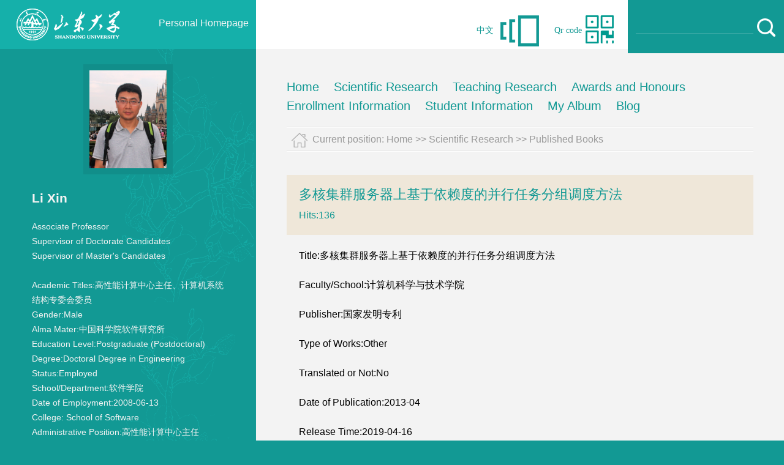

--- FILE ---
content_type: text/html;charset=UTF-8
request_url: https://faculty.sdu.edu.cn/lixin10/en/zzcg/530149/content/12782.htm
body_size: 6924
content:
<!DOCTYPE html>
<html>
<head><meta charset="UTF-8"><meta name="renderer" content="webkit"><meta http-equiv="X-UA-COMPATIBLE" content="IE=edge,chrome=1"/>
<meta http-equiv="Content-Type" content="text/html; charset=UTF-8" />
<title>山东大学教师主页 Li Xin   多核集群服务器上基于依赖度的并行任务分组调度方法  Home</title><META Name="keywords" Content="山东大学,李新,计算机学院,软件学院,计算机科学与技术,无人机,人工智能,机器学习,图像识别,大牛,专家,教授李新,Li Xin" />
<META Name="description" Content="李新,lixin,山东大学教师主页,山东大学软件学院李新教授 个人网页, 多核集群服务器上基于依赖度的并行任务分组调度方法山东大学,李新,计算机学院,软件学院,计算机科学与技术,无人机,人工智能,机器学习,图像识别,大牛,专家,教授李新,Li Xin" />
<META Name="format-detection" Content="telephone=no" />

<link rel="stylesheet" type="text/css" href="/ywmb4/style/sty.css" />
<script language="javascript" src="/system/resource/js/jquery/jquery-latest.min.js"></script>
<script type="text/javascript" src="/ywmb4/js/select_xuanze.js"></script>
<!--Announced by Visual SiteBuilder 9-->
<link rel="stylesheet" type="text/css" href="/ywmb4/_sitegray/_sitegray_d.css" />
<script language="javascript" src="/ywmb4/_sitegray/_sitegray.js"></script>
<!-- CustomerNO:77656262657232307b78475053545742000500014e55 -->
<link rel="stylesheet" type="text/css" href="/ywmb4/common/content.vsb.css" />
<script type="text/javascript" src="/system/resource/js/vsbscreen.min.js" id="_vsbscreen" ></script>
<script type="text/javascript" src="/system/resource/js/counter.js"></script>
<script type="text/javascript">_jsq_(1002,'/common/content.jsp',-1,2122815239)</script>
</head>
<body > 







 <style type="text/css">
/**
body{PADDING-RIGHT:0px;PADDING-LEFT:0px;FONT-SIZE:14px;PADDING-BOTTOM:0px;MARGIN:0px;PADDING-TOP:0px;FONT-FAMILY: Verdana, Arial, Helvetica, sans-serif;line-height:24px;background-color:#129994;}
*/

body{
    PADDING-RIGHT:0px;
    PADDING-LEFT:0px;
    FONT-SIZE:14px;
    PADDING-BOTTOM:0px;
    MARGIN:0px;
    PADDING-TOP:0px;
    FONT-FAMILY: Verdana, Arial, Helvetica, sans-serif;
    line-height:24px;
            background-color:#129994;
        
        
}
.MainBoxLeft{width:418px;height:auto;min-height:768px;float:left;background:url(/ywmb4/images/LeftBJ.gif) repeat-y right bottom;left:0;}

</style>
<DIV class="TopBox">
    <DIV class="Logo">
    







 <style>
.Logo{width:418px;height:80px;float:left;background-color:  #15b0aa;}
</style>
<a href="https://faculty.sdu.edu.cn"><img src="/_resource/fileshow/UbIvmq3EnMJ3"/><span>Personal Homepage</span></a>

    </DIV>
     <script language="javascript" src="/system/resource/tsites/com/search/tsitesearch.js"></script><script language="javascript" src="/system/resource/js/base64.js"></script><script> var current_language = "en";</script><div class="Query">
<form action="/lixin10/en/search/530149/search/result.htm" method="post" id="searchform187751" style="display:inline" onsubmit="return (new TsiteSearch()).checkSearch('searchform187751','keyWord_temp');">
    <input type="hidden" name="tsites_search_content" id="tsites_search_content" value='' /><input type="hidden" name="_tsites_search_current_language_" id="_tsites_search_current_language_" value='en' />
    <input type="input" name="keyWord_temp" id="keyWord_temp" value="" class="QueryInputBox"  />
    <input type="image" name="imageField" id="imageField" src="/ywmb4/images/Query.gif" />
</form>
</div>
    <DIV class="Edition"><SPAN><A>Qr code</A></SPAN> 
    






 <div class="nav">
        <div class="list" id="navlist">
          <ul id="navfouce">
            <li><a class="now"><img src="/ywmb4/images/Edition2.gif" width="46" height="46" /></a></li>
          </ul>
        </div>
        <div class="box" id="navbox">
          <div class="cont" style="display:none;">
            <ul>
              <li id="outputu3"></li>
            </ul>
          </div>
        </div>
      </div>

<!-- 下面是生成二维码调用的JS，不要动-->
<script src="/system/resource/qrcode/js/jquery.qrcode.js"></script>
<script src="/system/resource/qrcode/js/qrcode.js"></script>
<script>
var codeInfo = "" ==""? window.location.href:"";
jQuery(function(){
    jQuery('#outputu3').qrcode({
        text:codeInfo,
        render: !!document.createElement('canvas').getContext?"canvas":"table",//设置渲染方式  
        width: 115,     //设置宽度  
        height: 115,     //设置高度  
        correctLevel: 2,//纠错等级  
        background: "#FFFFFF",//背景颜色  
        foreground: "#352929",//前景颜色  
        logo:""//图像logo
    });
})
</script>
<script type="text/javascript">
(function(){

    var time = null;
    var list = $("#navlist");
    var box = $("#navbox");
    var lista = list.find("a");
    
    for(var i=0,j=lista.length;i<j;i++){
        if(lista[i].className == "now"){
            var olda = i;
        }
    }
    
    var box_show = function(hei){
        box.stop().animate({
            height:hei-130,
            opacity:1
        },200);
    }
    
    var box_hide = function(){
        box.stop().animate({
            height:0,
            opacity:0
        },200);
    }
    
    lista.hover(function(){
        lista.removeClass("now");
        $(this).addClass("now");
        clearTimeout(time);
        var index = list.find("a").index($(this));
        box.find(".cont").hide().eq(index).show();
        var _height = box.find(".cont").eq(index).height()+120;
        box_show(_height)
    },function(){
        time = setTimeout(function(){   
            box.find(".cont").hide();
            box_hide();
        },50);
        lista.removeClass("now");
        lista.eq(olda).addClass("now");
    });
    
    box.find(".cont").hover(function(){
        var _index = box.find(".cont").index($(this));
        lista.removeClass("now");
        lista.eq(_index).addClass("now");
        clearTimeout(time);
        $(this).show();
        var _height = $(this).height()+54;
        box_show(_height);
    },function(){
        time = setTimeout(function(){       
            $(this).hide();
            box_hide();
        },50);
        lista.removeClass("now");
        lista.eq(olda).addClass("now");
    });

})();
    </script>
    </DIV>
    <DIV class="Language">
    







 <script language="javascript" src="/system/resource/tsites/tsitesclick.js"></script><script> var _tsites_com_view_mode_type_=8;</script>
    <span><a href="https://faculty.sdu.edu.cn/lx/zh_CN/index.htm">中文</a></span>
<img src="/ywmb4/images/Edition.gif" width="63" height="51" />
    </DIV>    
</DIV>
<DIV class="MainBox">
<div class="MainBoxLeft">
  <div class="Personal">
    <div class="PersonalPhoto">





 <script language="javascript" src="/system/resource/tsites/imagescale.js"></script><script type="text/javascript">  jQuery(document).ready(function(){  var u5_u5 = new ImageScale("u5",140,160,true,true);u5_u5.addimg("","","","16554"); }); </script><img src="/_resource/fileshow/YJnu2yzmmeau?randomid=1763539863222" /   style=" max-width: 140px;max-height: 160px;"></div>
 
<div class="PersonalText"><strong>
 <script> var _tsites_com_view_mode_type_=8;</script><script language="javascript" src="/system/resource/tsites/tsitesencrypt.js"></script>Li Xin
</strong>

     <script> var _tsites_com_view_mode_type_=8;</script><p>
    Associate Professor<br/>
   Supervisor of Doctorate Candidates<br/>
   Supervisor of Master's Candidates<br/>
</p><br/>
Academic Titles:<span>高性能计算中心主任、计算机系统结构专委会委员</span><br/><!--主要任职-->



<!--性别-->
Gender:<span>Male</span><br/>
<!--出生年月-->
<!--毕业院校-->
Alma Mater:<span>中国科学院软件研究所</span><br/>
<!--学历-->
Education Level:<span>Postgraduate (Postdoctoral)</span><br/>
<!--学位-->
Degree:<span>Doctoral Degree in Engineering</span><br/>
<!--在职信息-->
Status:<span>Employed</span><br/>
<!--所在单位-->
School/Department:<span>软件学院</span><br/>
<!--入职时间-->
Date of Employment:<span>2008-06-13</span><br/>
<!--所属院系-->
College:<span>
School of Software
</span><br/>
<!--职务-->

Administrative Position:<span>高性能计算中心主任</span><br/>

<!--学科-->

Discipline:<span>Other Majors of Software Engineering</span><br/><span>Computer Systems Organization</span><br/><span>Computer Applications Technology</span><br/>
<!--办公地点-->
Business Address:<span>山东大学软件园校区科研楼215室</span><br/>
<!--联系方式-->
<!--email-->








 

 

    </div></div>
    




 <DIV class="PHDlink">
<UL>
<LI><a href="/lixin10/en/tzybd/530149/list/index.htm" >Recommended Ph.D.Supervisor>></a></li>
<li><a href="/lixin10/en/tzysd/530149/list/index.htm">Recommended MA Supervisor>></a></li>
</ul>
</div>

    <div class="AvailableClients">
            <a href="javascript:void(0);" title="MOBILE Version" onclick="_vsb_multiscreen.setDevice('mobile')">MOBILE Version</a>
</div>

    <div class="Click">






 <script type='text/javascript'>jQuery(document).ready(function(){(new TsitesClickUtil()).getHomepageClickByType(document.getElementById('u12_click'),0,10,'teacher','16554','32158');})</script>Click:<span id="u12_click"></span>Times 








 <script language="javascript" src="/system/resource/tsites/latestupdatetime.js"></script><script>(new TsitesLatestUpdate()).getHomepageLatestUpdateTime('u13_latestupdatetime_year','u13_latestupdatetime_month','u13_latestupdatetime_day','149377','16554','32158',0,false,2122815239,'en');</script><script>(new TsitesLatestUpdate()).getTeacherHomepageOpenTime('u13_opentime_year','u13_opentime_month','u13_opentime_day','149377','16554','32158',0,false,2122815239,'en');</script><div>
<p>The Last Update Time:
<span id="u13_latestupdatetime_year"></span>.<span id="u13_latestupdatetime_month"></span>.<span id="u13_latestupdatetime_day"></span>
</p>	
</div>
</div>
</div>
<div class="MainBoxRight">
 





 <div class="Nav" id="lxxdaohang" >
<ul style="visibility: hidden;" id="nav">
<div class="navSon fr">
    <ul id="MenuBar1">
                    <li class="drop-menu-effect"><a href="/lixin10/en/index/530144/list/index.htm">Home</a>
            </li>
            <li class="drop-menu-effect"><a href="/lixin10/en/zhym/530145/list/index.htm">Scientific Research</a>
        <ul class="submenu" >
                        <li class="nav2"><a href="/lixin10/en/yjgk/530146/list/index.htm">Working-Papers</a></li>
                        <li class="nav2"><a href="/lixin10/en/lwcg/530147/list/index.htm">Paper Publications</a></li>
                        <li class="nav2"><a href="/lixin10/en/zlcg/530148/list/index.htm">Patents</a></li>
                        <li class="nav2"><a href="/lixin10/en/zzcg/530149/list/index.htm">Published Books</a></li>
                        <li class="nav2"><a href="/lixin10/en/kyxm/530150/list/index.htm">Research Projects</a></li>
                        <li class="nav2"><a href="/lixin10/en/article/530151/list/index.htm">Research Team</a></li>
                    </ul>
            </li>
            <li class="drop-menu-effect"><a href="/lixin10/en/zhym/530152/list/index.htm">Teaching Research</a>
        <ul class="submenu" >
                        <li class="nav2"><a href="/lixin10/en/jxzy/530153/list/index.htm">Teaching Resources</a></li>
                        <li class="nav2"><a href="/lixin10/en/skxx/530154/list/index.htm">Teaching Experience</a></li>
                        <li class="nav2"><a href="/lixin10/en/jxcg/530155/list/index.htm">Teaching Achievement</a></li>
                    </ul>
            </li>
            <li class="drop-menu-effect"><a href="/lixin10/en/hjxx/530156/list/index.htm">Awards and Honours</a>
            </li>
            <li class="drop-menu-effect"><a href="/lixin10/en/zsxx/530157/list/index.htm">Enrollment Information</a>
            </li>
            <li class="drop-menu-effect"><a href="/lixin10/en/xsxx/530158/list/index.htm">Student Information</a>
            </li>
            <li class="drop-menu-effect"><a href="/lixin10/en/img/530159/list/index.htm">My Album</a>
            </li>
            <li class="drop-menu-effect"><a href="/lixin10/en/article/530160/list/index.htm">Blog</a>
            </li>
    </ul>
</div>
</ul>
  <ul class="navigation">
   <div class="teach_topR_qh fl" id="znzwmb3_othernav_div">
            <ul>
                <li class="select_box fl">
                  <a href="#" class="leixin_xz_a f_r" onclick="show_f(null, 'son_ul');"></a>
                    <span></span>
                    <ul class="son_ul fl" id="sou_ul1">
                      
                    </ul>
                </li>
            </ul>
        </div>
  </ul>
  </div>
<script type="text/javascript">
jQuery(document).ready(function(){
    var totalwidth = 1300;
    var allliwidth = 0;
    var othernavary = new Array();
    var znmb1_other_navul = jQuery("#sou_ul1")[0];
    var MenuBar1 = jQuery("#MenuBar1");
    var navliobjlist =  jQuery("#MenuBar1 > li");
//循环遍历所有的导航，并且比较大小，超过长度的放在更多里面并且在普通中删除这个元素

    for(var i=0;i<navliobjlist.length;i++)
    {
        var liobj = navliobjlist.get(i);
        if(liobj)
        {
            var jliobj = jQuery(liobj);
            var liwidth = jliobj.width();
    
            allliwidth+=liwidth;
            if(allliwidth>=totalwidth)
            {
                var templiobj = jliobj[0];      
                othernavary.push(templiobj);
                MenuBar1[0].removeChild(jliobj[0]);
            }
        }
    }

//最后循环完如果小于最小长度，不显示图标，反之，将其他的全部放在更多里面
    if(allliwidth<totalwidth)
    {
        jQuery("#znzwmb3_othernav_div").css("display","none");
    }else
    {
    for(var i=0;i<othernavary.length;i++)
    {
        var tempotherli = jQuery(othernavary[i]);
//将不再更多的导航中的一级导航样式和二级导航的样式去除掉
        tempotherli.removeClass("nav2 drop-menu-effect");
//给更多种的导航加一个绝对定位
        tempotherli.css("position","relative");
        //tempotherli.find("a").removeClass("MenuBarItemSubmenu");
    tempotherli.find("a").addClass("green012");
//将更多的二级导航ul加样式 style="right:206px; position:absolute; background:#fff; top:0;"
        tempotherli.find(" ul").css({right:"206px", position:"absolute","background-color":"#fff",top:"0","display":"none"});
        tempotherli.find(" ul > li").removeClass("nav2");
        znmb1_other_navul.appendChild(othernavary[i]);
    }}
jQuery("#nav").css("visibility","visible");
});
</script> 

<script>
function dropMenu(obj){
        $(obj).each(function(){
            var theSpan = $(this);
            var theMenu = theSpan.find("ul");
            var tarHeight = theMenu.height();
            theMenu.css({height:0,opacity:0});
            
            var t1;
            
            function expand() {
                clearTimeout(t1);
                theSpan.find('a').addClass("selected");
                theMenu.stop().show().animate({height:tarHeight,opacity:1},200);
            }
            
            function collapse() {
                clearTimeout(t1);
                t1 = setTimeout(function(){
                    theSpan.find('a').removeClass("selected");
                    theMenu.stop().animate({height:0,opacity:0},200,function(){
                        $(this).css({display:"none"});
                    });
                }, 250);
            }
            
            theSpan.hover(expand, collapse);
            theMenu.hover(expand, collapse);
        });
    }

$(document).ready(function(){
    
    dropMenu(".drop-menu-effect");

});
</script>


<script type="text/javascript">
$(document).ready(function() { 
 $('#sou_ul1 li').hover(function() {
  $('ul', this).slideDown(200);
  $(this).children('a:first').addClass("hov");
 }, function() {
  $('ul', this).slideUp(100);
  $(this).children('a:first').removeClass("hov");  
 });
});
</script>







 <div class="position">
<img src="/ywmb4/images/positionBJ2.gif" width="26" height="24" />
    Current position: 
                <a href="/lixin10/en/index.htm"><font style="color:#999;">Home</font></a>
                >>
                <a href="/lixin10/en/zhym/530145/list/index.htm"><font style="color:#999;">Scientific Research</font></a>
                >>
                <a href="/lixin10/en/zzcg/530149/list/index.htm"><font style="color:#999;">Published Books</font></a>

</div>
  <div class="ContentBox">
    <div class="IntroductionPage"><script language="javascript" src="/system/resource/tsites/tsitesdownloadclick.js"></script><script type='text/javascript' defer=true>(new TsitesDownloadClickUtil()).getDownloadClicks('u16','zzcgfj',' ')</script><script> var _tsites_com_view_mode_type_=8;</script><script type='text/javascript'>window.addEventListener('load',function(){
(new TsitesClickUtil()).updateAndGetClick('zzcg_u16_15AB9F993DF844A4A1AAD82DDB54D2D4','0','16554','zzcg','en','15AB9F993DF844A4A1AAD82DDB54D2D4','C2F2DD4824AC40E5B8EF4482D40CF66E')});</script> <script type="text/javascript">  jQuery(document).ready(function(){  var u16_u16 = new ImageScale("u16",240,160,true,true);u16_u16.addimg("","","","12782"); }); </script><div class="ContentPageBit">多核集群服务器上基于依赖度的并行任务分组调度方法<p>Hits:<span id="zzcg_u16_15AB9F993DF844A4A1AAD82DDB54D2D4"></span></p></div>


<div class="ContentPage">
       
            <p>Title:多核集群服务器上基于依赖度的并行任务分组调度方法</p>
            <p>Faculty/School:计算机科学与技术学院</p>
            <p>Publisher:国家发明专利</p>
            <p>Type of Works:Other</p>
            <p>Translated or Not:No</p>
            <p>Date of Publication:2013-04</p>
            <p>Release Time:2019-04-16</p>
        

    





<div style="margin-top: 40px;border-top: #ccc 1px dashed;clear:both">
<a href="/lixin10/en/zzcg/530149/content/22009.htm#zzcg"><p><span style="color: #000;font-size: 16px;">Prev One:</span>多核集群服务器上基于依赖度的并行任务分组调度方法</p></a>
</div>
</div>
<style>
.lxxpiclist{
    overflow: hidden;
    position: relative;
    display: table-cell;
    text-align: center;
    vertical-align: middle;
    width: 160px;
    height: 190px;
    border: 1px solid #e6e6e6; 
}
</style>
</div>
<div class="mom"></div>
   
   <div class="copyright">




 Copyright All Rights Reserved Shandong University Address: No. 27 Shanda South Road, Jinan City, Shandong Province, China: 250100<BR>Information desk: (86) - 0531-88395114<BR>On Duty Telephone: (86) - 0531-88364731 Construction and Maintenance: Information Work Office of Shandong University</div>
  </div>
  </div>
 
</body>
</html>


--- FILE ---
content_type: text/html;charset=UTF-8
request_url: https://faculty.sdu.edu.cn/system/resource/tsites/latestupdatetime.jsp
body_size: 83
content:
{"lastedtime":"2026-01-30 14:59:16","year":"2026","month":"1","day":"30"}

--- FILE ---
content_type: text/html;charset=UTF-8
request_url: https://faculty.sdu.edu.cn/system/resource/tsites/latestupdatetime.jsp
body_size: 81
content:
{"opendate":"2018-12-13 17:06:48","year":"2018","month":"12","day":"13"}

--- FILE ---
content_type: text/html;charset=UTF-8
request_url: https://faculty.sdu.edu.cn/system/resource/tsites/click.jsp
body_size: 22
content:
{"click":"0000087263"}

--- FILE ---
content_type: text/html;charset=UTF-8
request_url: https://faculty.sdu.edu.cn/system/resource/tsites/click.jsp
body_size: 26
content:
{"click":136,"dayclick":1}

--- FILE ---
content_type: application/javascript
request_url: https://faculty.sdu.edu.cn/system/resource/qrcode/js/jquery.qrcode.js
body_size: 1505
content:
(function( $ ){
	$.fn.qrcode = function(options) {
		// if options is string, 
		if( typeof options === 'string' ){
			options	= { text: options };
		}
        options.text = utf16to8(options.text);
		// set default values
		// typeNumber < 1 for automatic calculation
		options	= $.extend( {}, {
			render		: "canvas",
			width		: 256,
			height		: 256,
			typeNumber	: -1,
			correctLevel	: QRErrorCorrectLevel.H,
            background : "#ffffff",
            foreground : "#000000",
            logo : ""
		}, options);

		var createCanvas	= function(){
			// create the qrcode itself
			var qrcode	= new QRCode(options.typeNumber, options.correctLevel);
			qrcode.addData(options.text);
			qrcode.make();

			// create canvas element
			var canvas	= document.createElement('canvas');
			canvas.width	= options.width;
			canvas.height	= options.height;
			var ctx		= canvas.getContext('2d');

			// compute tileW/tileH based on options.width/options.height
			var tileW	= options.width  / qrcode.getModuleCount();
			var tileH	= options.height / qrcode.getModuleCount();

			// draw in the canvas
			for( var row = 0; row < qrcode.getModuleCount(); row++ ){
				for( var col = 0; col < qrcode.getModuleCount(); col++ ){
					ctx.fillStyle = qrcode.isDark(row, col) ? options.foreground : options.background;
					var w = (Math.ceil((col+1)*tileW) - Math.floor(col*tileW));
					var h = (Math.ceil((row+1)*tileW) - Math.floor(row*tileW));
					ctx.fillRect(Math.round(col*tileW),Math.round(row*tileH), w, h);  
				}	
			}
            if(options.logo != "")
		   {
		       var image = new Image(); 
                image.onload = function() { 
        		       var w = image.width;
        		       var h = image.height;
					   if(w <= 30 && h <= 30){
						   ctx.drawImage(image,(options.width-w)/2,(options.height-h)/2);
					   }
                } 
                image.src = options.logo;
		   }
			// return just built canvas
			return canvas;
		}

		var createTable	= function(){
			// create the qrcode itself
			var qrcode	= new QRCode(options.typeNumber, options.correctLevel);
			qrcode.addData(options.text);
			qrcode.make();
			
			// create table element
			var $table	= $('<table></table>')
				.css("width", options.width+"px")
				.css("height", options.height+"px")
				.css("border", "0px")
				.css("border-collapse", "collapse")
				.css('background-color', options.background);
			// compute tileS percentage
			var tileW	= options.width / qrcode.getModuleCount();
			var tileH	= options.height / qrcode.getModuleCount();

			// draw in the table
			for(var row = 0; row < qrcode.getModuleCount(); row++ ){
				var $row = $('<tr></tr>').css('height', tileH+"px").appendTo($table);
				
				for(var col = 0; col < qrcode.getModuleCount(); col++ ){
					$('<td></td>')
						.css('width', tileW+"px")
						.css('background-color', qrcode.isDark(row, col) ? options.foreground : options.background)
						.appendTo($row);
				}	
			}
			// return just built table
			if(options.logo != "")
			{
			       $table.css("position", "absolute").css("z-index", "0");    
			       //������table������logo��ĸ�����
			       var divContainer = $('<div></div>')
        			    .css("width", options.width+"px")
        			    .css("height", options.height+"px")
        			    .css("position", "relative");
			
			         var logoDiv = $('<div></div>')
        			    .css("width", options.width+"px")
        			    .css("height", options.height+"px")
        			    .css("background", "url("+options.logo+") no-repeat center center")
        			    .css("position", "absolute")
        			    .css("z-index", "1");
        			    
        			    //��logo��������
        			    divContainer.append(logoDiv);
        			    //��table��������
        			    divContainer.append($table);
        			    
        			    return divContainer;
			}	
			return $table;
		}
  

		return this.each(function(){
			var element	= options.render == "canvas" ? createCanvas() : createTable();
			$(element).appendTo(this);
		});
	};
})( jQuery );

function utf16to8(str) { //ת�� 
    var out, i, len, c; 
    out = ""; 
    len = str.length; 
    for (i = 0; i < len; i++) { 
        c = str.charCodeAt(i); 
        if ((c >= 0x0001) && (c <= 0x007F)) { 
            out += str.charAt(i); 
        } else if (c > 0x07FF) { 
            out += String.fromCharCode(0xE0 | ((c >> 12) & 0x0F)); 
            out += String.fromCharCode(0x80 | ((c >> 6) & 0x3F)); 
            out += String.fromCharCode(0x80 | ((c >> 0) & 0x3F)); 
        } else { 
            out += String.fromCharCode(0xC0 | ((c >> 6) & 0x1F)); 
            out += String.fromCharCode(0x80 | ((c >> 0) & 0x3F)); 
        } 
    } 
    return out; 
} 